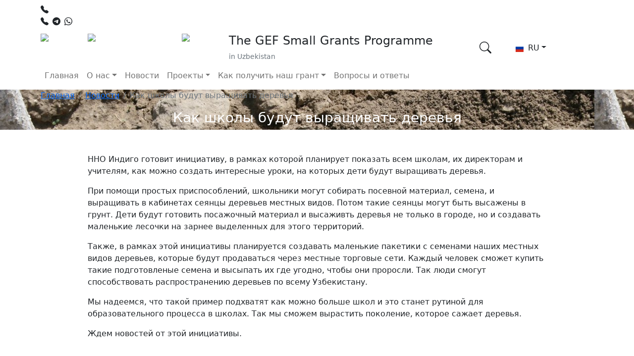

--- FILE ---
content_type: text/html; charset=UTF-8
request_url: https://sgp.uz/ru/kak-shkoly-budut-vyrashchivat-derevja/
body_size: 3515
content:
<!DOCTYPE html><html lang="ru"><head><meta http-equiv="X-UA-Compatible" content="IE=edge" /><meta charset="UTF-8" /><meta name="csrf-token" content="3cc99536099f73188cd72ac4d2878f4a" /><title>Как школы будут выращивать деревья</title><meta name="description" content="" /><meta name="keywords" content="школа, деревья, озеленение, изменение климата, деградация земель, Узбекистан" /><meta name="viewport" content="width=device-width, initial-scale=1, maximum-scale=1, user-scalable=no" /><link rel="alternate" href="https://sgp.uz/en/how-will-schools-grow-trees/" hreflang="en" /><link rel="alternate" href="https://sgp.uz/ru/kak-shkoly-budut-vyrashchivat-derevja/" hreflang="ru" /><link rel="alternate" href="https://sgp.uz/uz/school-trees-uzb/" hreflang="uz" /><link rel="alternate" href="https://sgp.uz/" hreflang="x-default" /><link rel="stylesheet" href="https://cdn.jsdelivr.net/npm/bootstrap@5.1.3/dist/css/bootstrap.min.css" media="all" /><link rel="stylesheet" href="https://cdn.jsdelivr.net/npm/bootstrap-icons@1.7.0/font/bootstrap-icons.css" media="all" /><link rel="stylesheet" href="https://cdnjs.cloudflare.com/ajax/libs/slick-carousel/1.8.1/slick.min.css" media="all" /><link rel="stylesheet" href="https://cdnjs.cloudflare.com/ajax/libs/slick-carousel/1.8.1/slick-theme.min.css" media="all" /><link rel="stylesheet" href="https://cdnjs.cloudflare.com/ajax/libs/flag-icon-css/3.5.0/css/flag-icon.min.css" media="all" /><link rel="stylesheet" href="/module/Site/View/Template/sgp/assets/css/main.css?x61769202434" media="all" /><!--[if lt IE 9]><script src="https://oss.maxcdn.com/html5shiv/3.7.2/html5shiv.min.js"></script><script src="https://oss.maxcdn.com/respond/1.4.2/respond.min.js"></script><![endif]--><base href="/module/Site/View/Template/sgp/" /></head><body><header><div class="top pt-2 pb-2"><div class="container"><div class="row"><div class="col-lg-5"><ul class="list-inline mb-0"><li class="list-inline-item me-5"><i class="bi bi-telephone-fill me-2"></i><a class="text-white text-decoration-none" href="tel:+998781203462">+(998 78) 120 34 62</a></li><li class="list-inline-item"><i class="bi bi-telephone-fill me-2"></i><i class="bi bi-telegram me-2"></i><i class="bi bi-whatsapp me-2"></i><a class="text-white text-decoration-none" href="tel:+998933810082">+(998 93) 381 00 82</a></li></ul></div><div class="col-lg-4"><a href="mailto:alexey.volkov@undp.org" class="text-decoration-none text-white"><i class="bi bi-envelope"></i> E-mail: alexey.volkov@undp.org</a></div><div class="col-lg-3"><ul class="list-inline mb-0"><li class="list-inline-item"><a target="_blank" class="fs-5 text-white me-3" href="https://t.me/gef_sgp_uzb"><i class="bi bi-telegram"></i></a></li><li class="list-inline-item"><a target="_blank" class="fs-5 text-white me-3" href="https://www.facebook.com/sgp.uz"><i class="bi bi-facebook"></i></a></li><li class="list-inline-item"><a target="_blank" class="fs-5 text-white me-3" href="https://www.youtube.com/channel/UC74_X80oS-bSm2ksMKGNPgw"><i class="bi bi-youtube"></i></a></li></ul></div></div></div></div><div class="container pt-1"><div class="row"><div class="col-1"><img class="d-none d-lg-block optimized" src="assets/img/gef.png" /></div><div class="col-2"><img class="d-none d-lg-block img-fluid optimized" src="assets/img/sgp.png" /></div><div class="col-1"><img class="d-none d-lg-block optimized" src="assets/img/undp.png" /></div><div class="col-lg-5"><div class="h-100 d-flex flex-column justify-content-center text-lg-start text-center"><h4>The GEF Small Grants Programme</h4><small class="text-muted">in Uzbekistan</small></div></div><div class="col-lg-2"><div class="row h-100"><div class="col-5"><div class="h-100 d-flex flex-column justify-content-center align-items-lg-end"><a class="d-block text-dark fs-4" href="#" data-bs-toggle="offcanvas" data-bs-target="#search"><i class="bi bi-search"></i></a></div></div><div class="col-7"><div class="h-100 d-flex flex-column justify-content-center align-items-end"><div class="dropdown"><a class="dropdown-toggle text-decoration-none text-dark" href="#" role="button" id="dropdownMenuLink" data-bs-toggle="dropdown" aria-expanded="false"><span class="me-1 flag-icon flag-icon-ru flag-icon-squared"></span> RU</a><ul class="dropdown-menu" aria-labelledby="dropdownMenuLink"><li><a class="dropdown-item" href="/en/how-will-schools-grow-trees/">English</a></li><li><a class="dropdown-item" href="/ru/kak-shkoly-budut-vyrashchivat-derevja/">Русский</a></li><li><a class="dropdown-item" href="/uz/school-trees-uzb/">O'zbek</a></li></ul></div></div></div></div></div></div></div></header><div class="offcanvas offcanvas-top" tabindex="-1" id="search" aria-labelledby="offcanvasTopLabel"><div class="offcanvas-header"><h5 id="offcanvasTopLabel">Поиск</h5><button type="button" class="btn-close text-reset" data-bs-dismiss="offcanvas" aria-label="Close"></button></div><div class="offcanvas-body"><form action="/search"><input class="form-control form-control-lg" name="query" value="" placeholder="Введите поисковую фразу и нажмите Enter" /></form></div></div><nav class="navbar navbar-expand-lg navbar-light sticky-top bg-white"><div class="container"><a class="navbar-brand d-lg-none" href="/"><img class="d-lg-none d-block optimized" src="assets/img/logo-sm-2.jpg" /></a><button class="navbar-toggler" type="button" data-bs-toggle="collapse" data-bs-target="#menu" aria-controls="menu" aria-expanded="false" aria-label="Toggle navigation"><span class="navbar-toggler-icon"></span></button><div class="collapse navbar-collapse" id="menu"><ul class="navbar-nav me-auto"><li class="nav-item"><a href="/" class="nav-link">Главная</a></li><li class="nav-item dropdown"><a href="" class="nav-link dropdown-toggle" data-bs-toggle="dropdown" role="button" aria-expanded="false">О нас</a><ul class="dropdown-menu" role="menu"><li class="nav-item"><a href="https://sgp.uz/ru/o-programme-v-uzbekistane/" class="nav-link">О программе</a></li><li class="nav-item"><a href="https://sgp.uz/ru/nash-komitet/" class="nav-link">Наш комитет</a></li><li class="nav-item"><a href="https://sgp.uz/ru/nasha-komanda/" class="nav-link">Наша команда</a></li><li class="nav-item"><a href="https://sgp.uz/ru/publikacii/" class="nav-link">Наши публикации</a></li></ul></li><li class="nav-item"><a href="https://sgp.uz/ru/novosti/" class="nav-link">Новости</a></li><li class="nav-item dropdown"><a href="" class="nav-link dropdown-toggle" data-bs-toggle="dropdown" role="button" aria-expanded="false">Проекты</a><ul class="dropdown-menu" role="menu"><li class="nav-item"><a href="https://sgp.uz/ru/bioraznoobrazie-1/" class="nav-link">Биоразнообразие</a></li><li class="nav-item"><a href="https://sgp.uz/ru/izmenenie-klimata-1/" class="nav-link">Изменение климата</a></li><li class="nav-item"><a href="https://sgp.uz/ru/adaptacija-k-izmeneniju-klimata-1/" class="nav-link">Адаптация к изменению климата</a></li><li class="nav-item"><a href="https://sgp.uz/ru/degradacija-zemel-i-opustynivanie-1/" class="nav-link">Деградация земель и опустынивание</a></li><li class="nav-item"><a href="https://sgp.uz/ru/povyshenie-potenciala-1/" class="nav-link">Повышение потенциала</a></li></ul></li><li class="nav-item dropdown"><a href="" class="nav-link dropdown-toggle" data-bs-toggle="dropdown" role="button" aria-expanded="false">Как получить наш грант</a><ul class="dropdown-menu" role="menu"><li class="nav-item"><a href="https://sgp.uz/ru/kak-nachinaetsja-proekt/" class="nav-link">Как начинается проект?</a></li><li class="nav-item"><a href="https://sgp.uz/ru/podacha-proektnoj-zajavki/" class="nav-link">Подача проектной заявки</a></li><li class="nav-item"><a href="https://sgp.uz/ru/rassmotrenie-proektnoj-zajavki/" class="nav-link">Рассмотрение проектной заявки</a></li><li class="nav-item"><a href="https://sgp.uz/ru/realizacija-proekta/" class="nav-link">Реализация проекта</a></li><li class="nav-item"><a href="https://sgp.uz/ru/zavershenie-proekta/" class="nav-link">Завершение проекта</a></li></ul></li><li class="nav-item"><a href="https://sgp.uz/ru/voprosy-i-otvety/" class="nav-link">Вопросы и ответы</a></li></ul></div></div></nav><section class="page-cover d-flex align-items-center mb-4 text-white text-center" style="background-image: url('https://sgp.uz//data/uploads/module/news/posts//295/1200x621/637dc6c344453.jpg');"><div class="container"><ul class="breadcrumb" /><li class="breadcrumb-item"><a class="" href="/">Главная</a></li><li class="breadcrumb-item"><a class="" href="https://sgp.uz/ru/novosti/">Новости</a></li><li class="breadcrumb-item active">Как школы будут выращивать деревья</li></ul><h3>Как школы будут выращивать деревья</h3></div></section><section class="content pt-4 pb-2"><div class="container"><div class="row justify-content-center"><div class="col-lg-10"><p>ННО Индиго готовит инициативу, в рамках которой планирует показать всем школам, их директорам и учителям, как можно создать интересные уроки, на которых дети будут выращивать деревья.<p>При помощи простых приспособлений, школьники могут собирать посевной материал, семена, и выращивать в кабинетах сеянцы деревьев местных видов. Потом такие сеянцы могут быть высажены в грунт. Дети будут готовить посажочный материал и высаживть деревья не только в городе, но и создавать маленькие лесочки на зарнее выделенных для этого территорий.</p><p>Также, в рамках этой инициативы планируется создавать маленькие пакетики с семенами наших местных видов деревьев, которые будут продаваться через местные торговые сети. Каждый человек сможет купить такие подготовленые семена и высыпать их где угодно, чтобы они проросли. Так люди смогут способствовать распространению деревьев по всему Узбекистану.</p><p>Мы надеемся, что такой пример подхватят как можно больше школ и это станет рутиной для образовательного процесса в школах. Так мы сможем вырастить поколение, которое сажает деревья.</p><p>Ждем новостей от этой инициативы.</p><p><img alt="" src="/data/uploads/files/Indigo/Slide%2011%20(2).jpg" style="width: 750px; height: 500px;"></p></p></div></div></div></section><footer class="pt-5 pb-4"><div class="container"><div class="row"><div class="col-lg-3"><h4>Тематические области ПМГ ГЭФ</h4><ul class="list-inline"><li><a href="https://sgp.uz/ru/bioraznoobrazie/">Биоразнообразие</a></li><li><a href="https://sgp.uz/ru/izmenenie-klimata/">Изменение климата</a></li><li><a href="https://sgp.uz/ru/adaptacija-k-izmeneniju-klimata/">Адаптация к изменению климата</a></li><li><a href="https://sgp.uz/ru/degradacija-zemel-i-opustynivanie/">Деградация земель и опустынивание</a></li><li><a href="https://sgp.uz/ru/povyshenie-potenciala/">Повышение потенциала</a></li></ul></div><div class="col-lg-3"><h4>Публикации</h4><ul class="list-inline"><li><a href="https://sgp.uz/ru/publikacii/">Публикации по тематике</a></li><li><a href="https://sgp.uz/ru/interesnoe-po-tematike/">Интересное по тематике</a></li></ul></div><div class="col-lg-3"><h4>Как получить грант</h4><ul class="list-inline"><li><a href="https://sgp.uz/ru/kak-nachinaetsja-proekt/">Как начинается проект?</a></li><li><a href="https://sgp.uz/ru/podacha-proektnoj-zajavki/">Подача проектной заявки</a></li><li><a href="https://sgp.uz/ru/rassmotrenie-proektnoj-zajavki/">Рассмотрение проектной заявки</a></li><li><a href="https://sgp.uz/ru/realizacija-proekta/">Реализация проекта</a></li><li><a href="https://sgp.uz/ru/zavershenie-proekta/">Завершение проекта</a></li><li><a href="https://sgp.uz/ru/voprosy-i-otvety/">Вопросы и ответы</a></li></ul></div><div class="col-lg-3"><h4>Проекты</h4><ul class="list-inline"><li><a href="https://sgp.uz/ru/bioraznoobrazie-1/">Биоразнообразие</a></li><li><a href="https://sgp.uz/ru/izmenenie-klimata-1/">Изменение климата</a></li><li><a href="https://sgp.uz/ru/adaptacija-k-izmeneniju-klimata-1/">Адаптация к изменению климата</a></li><li><a href="https://sgp.uz/ru/degradacija-zemel-i-opustynivanie-1/">Деградация земель и опустынивание</a></li><li><a href="https://sgp.uz/ru/povyshenie-potenciala-1/">Повышение потенциала</a></li></ul></div></div><hr /><div class="row align-items-center"><div class="col-lg-2"><img class="optimized d-none d-lg-block" src="assets/img/footer-gef.png" /></div><div class="col-lg-2"><img class="optimized d-none d-lg-block" src="assets/img/footer-sgp.png" /></div><div class="col-lg-2"><img class="optimized d-none d-lg-block" src="assets/img/undp.png" /></div><div class="col-lg-6"><div class="d-flex justify-content-end align-items-end flex-column"><ul class="list-inline mb-0"><li class="list-inline-item"><a target="_blank" class="fs-4 text-white me-3" href="https://t.me/gef_sgp_uzb"><i class="bi bi-telegram"></i></a></li><li class="list-inline-item"><a target="_blank" class="fs-4 text-white me-3" href="https://www.facebook.com/sgp.uz"><i class="bi bi-facebook"></i></a></li><li class="list-inline-item"><a target="_blank" class="fs-4 text-white me-3" href="https://www.youtube.com/channel/UC74_X80oS-bSm2ksMKGNPgw"><i class="bi bi-youtube"></i></a></li></ul></div></div></div><div class="text-center pt-4"><small>&copy; 2026 Программа Малых Грантов Глобального Экологического Фонда</small></div></div></footer><script src="https://code.jquery.com/jquery-3.6.0.min.js"></script><script src="https://cdn.jsdelivr.net/npm/bootstrap@5.1.3/dist/js/bootstrap.bundle.min.js"></script><script src="https://cdnjs.cloudflare.com/ajax/libs/slick-carousel/1.8.1/slick.min.js"></script><script src="/module/Site/View/Template/sgp/assets/js/main.js?x61769202434"></script><script src="/module/Site/Assets/global.js"></script></body></html>